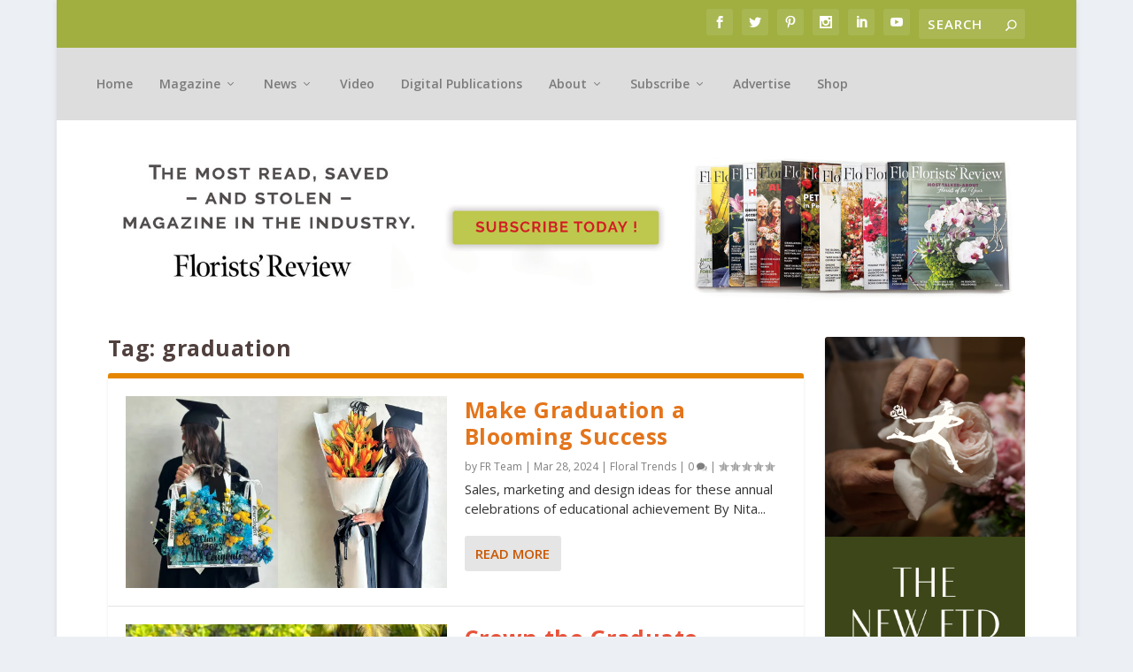

--- FILE ---
content_type: text/css
request_url: https://floristsreview.com/wp-content/et-cache/taxonomy/post_tag/859693/et-extra-dynamic-tb-864473-late.css
body_size: 492
content:
@font-face{font-family:ETmodules;font-display:block;src:url(//floristsreview.com/wp-content/themes/Extra/core/admin/fonts/modules/social/modules.eot);src:url(//floristsreview.com/wp-content/themes/Extra/core/admin/fonts/modules/social/modules.eot?#iefix) format("embedded-opentype"),url(//floristsreview.com/wp-content/themes/Extra/core/admin/fonts/modules/social/modules.woff) format("woff"),url(//floristsreview.com/wp-content/themes/Extra/core/admin/fonts/modules/social/modules.ttf) format("truetype"),url(//floristsreview.com/wp-content/themes/Extra/core/admin/fonts/modules/social/modules.svg#ETmodules) format("svg");font-weight:400;font-style:normal}